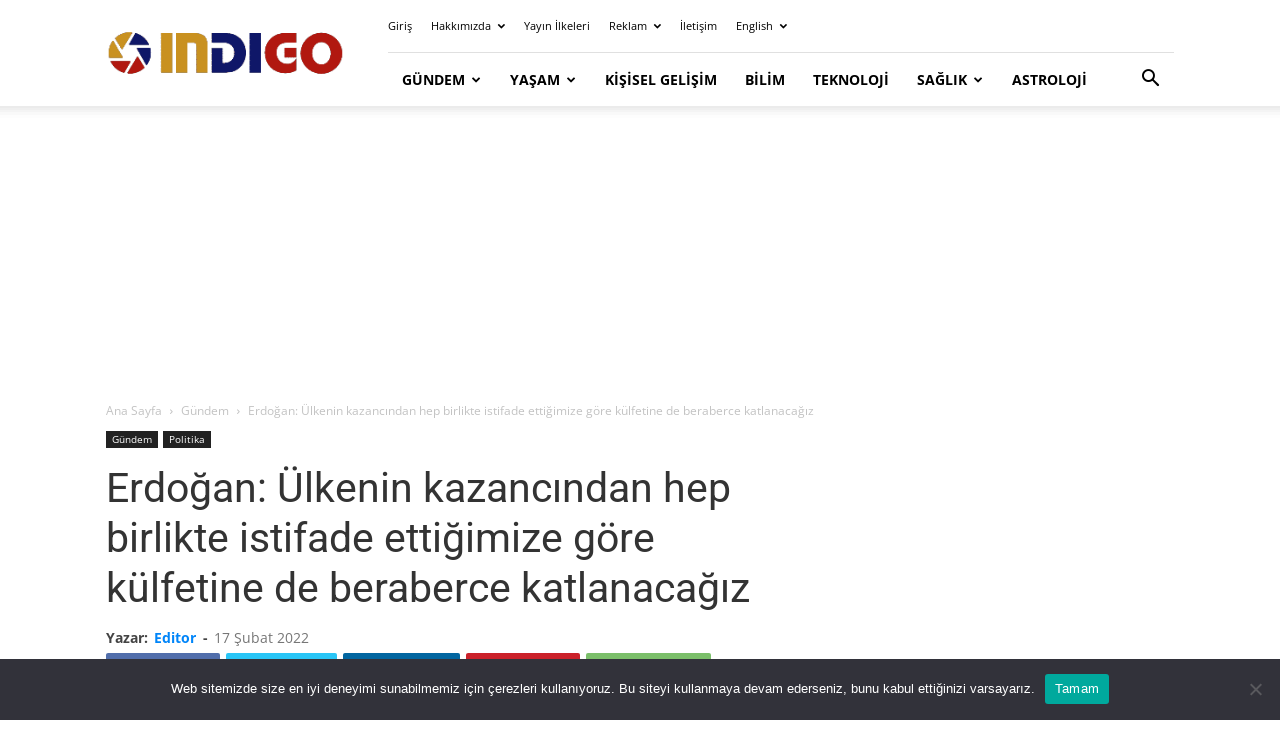

--- FILE ---
content_type: text/html; charset=utf-8
request_url: https://www.google.com/recaptcha/api2/aframe
body_size: 265
content:
<!DOCTYPE HTML><html><head><meta http-equiv="content-type" content="text/html; charset=UTF-8"></head><body><script nonce="bizOnO3a_2TUzU77ZvwxLA">/** Anti-fraud and anti-abuse applications only. See google.com/recaptcha */ try{var clients={'sodar':'https://pagead2.googlesyndication.com/pagead/sodar?'};window.addEventListener("message",function(a){try{if(a.source===window.parent){var b=JSON.parse(a.data);var c=clients[b['id']];if(c){var d=document.createElement('img');d.src=c+b['params']+'&rc='+(localStorage.getItem("rc::a")?sessionStorage.getItem("rc::b"):"");window.document.body.appendChild(d);sessionStorage.setItem("rc::e",parseInt(sessionStorage.getItem("rc::e")||0)+1);localStorage.setItem("rc::h",'1768717664788');}}}catch(b){}});window.parent.postMessage("_grecaptcha_ready", "*");}catch(b){}</script></body></html>